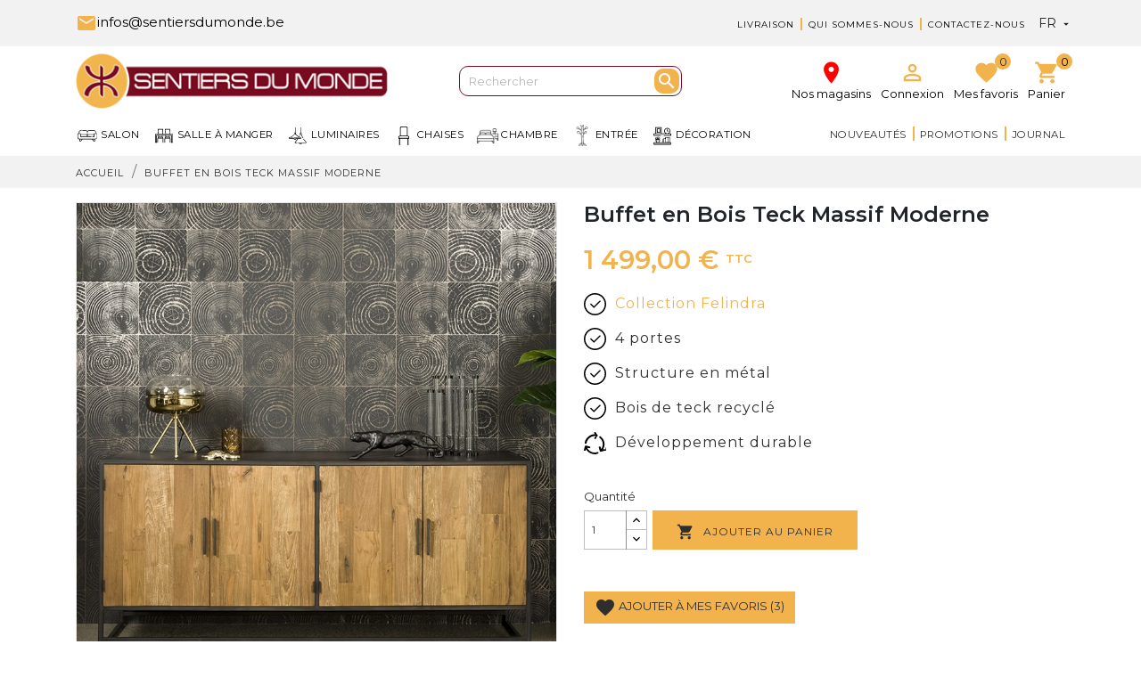

--- FILE ---
content_type: text/html; charset=utf-8
request_url: https://sentiersdumonde.be/fr/accueil/1753-buffet-4-portes-en-teck-et-metal-200-felindra-5404032703192.html
body_size: 15370
content:

<!doctype html>
<html lang="fr">

  <head>
    
      
  <meta charset="utf-8">


  <meta http-equiv="x-ua-compatible" content="ie=edge">



  <link rel="canonical" href="https://sentiersdumonde.be/fr/accueil/1753-buffet-4-portes-en-teck-et-metal-200-felindra-5404032703192.html">

  <title>Buffet en Bois Teck Massif Moderne - Design</title>
  <meta name="description" content="Découvrez notre buffet en teck, alliant charme industriel et éco-responsabilité. Parfait pour un rangement pratique et stylé.">
  <meta name="keywords" content="">
  <meta name="google-site-verification" content="HENnLcHCmCSIXm8b1REH8oN1-oYJHtJnIW6iQpA3794" >
      
                  <link rel="alternate" href="https://sentiersdumonde.be/fr/accueil/1753-buffet-4-portes-en-teck-et-metal-200-felindra-5404032703192.html" hreflang="fr">
                  <link rel="alternate" href="https://sentiersdumonde.be/de/accueil/1753-buffet-4-portes-en-teck-et-metal-200-felindra-5404032703192.html" hreflang="de-de">
                  <link rel="alternate" href="https://sentiersdumonde.be/nl/accueil/1753-buffet-4-portes-en-teck-et-metal-200-felindra-5404032703192.html" hreflang="nl-nl">
        



  <meta name="viewport" content="width=device-width, initial-scale=1">



  <link rel="icon" type="image/vnd.microsoft.icon" href="/img/favicon.ico?1580289564">
  <link rel="shortcut icon" type="image/x-icon" href="/img/favicon.ico?1580289564">



    <link rel="stylesheet" href="https://sentiersdumonde.be/themes/sentiersdumonde/assets/cache/theme-d16b02908.css" type="text/css" media="all">


<link rel="stylesheet" href="https://use.fontawesome.com/releases/v5.5.0/css/all.css" integrity="sha384-B4dIYHKNBt8Bc12p+WXckhzcICo0wtJAoU8YZTY5qE0Id1GSseTk6S+L3BlXeVIU" crossorigin="anonymous">
<link rel="stylesheet" href="https://maxcdn.bootstrapcdn.com/bootstrap/4.0.0/css/bootstrap.min.css" integrity="sha384-Gn5384xqQ1aoWXA+058RXPxPg6fy4IWvTNh0E263XmFcJlSAwiGgFAW/dAiS6JXm" crossorigin="anonymous">
 
<script type="text/javascript" src="https://sentiersdumonde.ovh/themes/sentiersdumonde/assets/js/cookieinfo.min.js"></script>
<script type="text/javascript" id="cookieinfo"
 src="https://sentiersdumonde.ovh/themes/sentiersdumonde/assets/js/cookieinfo.min.js"
 data-bg="#f2b34d"
 data-fg="#000"
 data-link="#000"
 data-cookie="CookieInfoScript"
 data-text-align="left"
 data-close-text="Ok!">
</script>
<!-- Global site tag (gtag.js) - Google Ads: 861091806 --> 
<script async src="https://www.googletagmanager.com/gtag/js?id=G-PZMDLS024Z"></script> 
<script>
  window.dataLayer = window.dataLayer || [];

  function gtag() {
      dataLayer.push(arguments);
  }
  gtag('js', new Date());
  gtag('config', 'G-PZMDLS024Z');
</script> 
 <!-- Google Tag Manager -->

<script>
  (function(w, d, s, l, i) {
    w[l] = w[l] || [];
    w[l].push({
        'gtm.start': new Date().getTime(),
        event: 'gtm.js'
    });
    var f = d.getElementsByTagName(s)[0],
        j = d.createElement(s),
        dl = l != 'dataLayer' ? '&l=' + l : '';
    j.async = true;
    j.src =
        'https://www.googletagmanager.com/gtm.js?id=' + i + dl;
    f.parentNode.insertBefore(j, f);
})(window, document, 'script', 'dataLayer', 'GTM-WTZT6L8');

</script>
<!-- End Google Tag Manager -->


  
 
  <script type="text/javascript">
        var isMobile = false;
        var isVersionGreaterOrEqualTo177 = false;
        var is_17 = true;
        var mollieSubAjaxUrl = "https:\/\/sentiersdumonde.be\/fr\/module\/mollie\/ajax";
        var pixel_fc = "https:\/\/sentiersdumonde.be\/fr\/module\/pspixel\/FrontAjaxPixel";
        var prestashop = {"cart":{"products":[],"totals":{"total":{"type":"total","label":"Total","amount":0,"value":"0,00\u00a0\u20ac"},"total_including_tax":{"type":"total","label":"Total TTC","amount":0,"value":"0,00\u00a0\u20ac"},"total_excluding_tax":{"type":"total","label":"Total HT :","amount":0,"value":"0,00\u00a0\u20ac"}},"subtotals":{"products":{"type":"products","label":"Sous-total","amount":0,"value":"0,00\u00a0\u20ac"},"discounts":null,"shipping":{"type":"shipping","label":"Livraison","amount":0,"value":"gratuit"},"tax":null},"products_count":0,"summary_string":"0 articles","vouchers":{"allowed":1,"added":[]},"discounts":[],"minimalPurchase":0,"minimalPurchaseRequired":""},"currency":{"name":"Euro","iso_code":"EUR","iso_code_num":"978","sign":"\u20ac"},"customer":{"lastname":null,"firstname":null,"email":null,"birthday":null,"newsletter":null,"newsletter_date_add":null,"optin":null,"website":null,"company":null,"siret":null,"ape":null,"is_logged":false,"gender":{"type":null,"name":null},"addresses":[]},"language":{"name":"FR","iso_code":"fr","locale":"fr-FR","language_code":"fr","is_rtl":"0","date_format_lite":"d\/m\/Y","date_format_full":"d\/m\/Y H:i:s","id":1},"page":{"title":"","canonical":null,"meta":{"title":"Buffet en Bois Teck Massif Moderne - Design","description":"D\u00e9couvrez notre buffet en teck, alliant charme industriel et \u00e9co-responsabilit\u00e9. Parfait pour un rangement pratique et styl\u00e9.","keywords":"","robots":"index"},"page_name":"product","body_classes":{"lang-fr":true,"lang-rtl":false,"country-BE":true,"currency-EUR":true,"layout-full-width":true,"page-product":true,"tax-display-enabled":true,"product-id-1753":true,"product-Buffet en Bois Teck Massif Moderne":true,"product-id-category-2":true,"product-id-manufacturer-0":true,"product-id-supplier-0":true,"product-available-for-order":true},"admin_notifications":[]},"shop":{"name":"Sentiers Du Monde","logo":"\/img\/sentiers-du-monde-logo-1580289564.jpg","stores_icon":"\/img\/logo_stores.png","favicon":"\/img\/favicon.ico"},"urls":{"base_url":"https:\/\/sentiersdumonde.be\/","current_url":"https:\/\/sentiersdumonde.be\/fr\/accueil\/1753-buffet-4-portes-en-teck-et-metal-200-felindra-5404032703192.html","shop_domain_url":"https:\/\/sentiersdumonde.be","img_ps_url":"https:\/\/sentiersdumonde.be\/img\/","img_cat_url":"https:\/\/sentiersdumonde.be\/img\/c\/","img_lang_url":"https:\/\/sentiersdumonde.be\/img\/l\/","img_prod_url":"https:\/\/sentiersdumonde.be\/img\/p\/","img_manu_url":"https:\/\/sentiersdumonde.be\/img\/m\/","img_sup_url":"https:\/\/sentiersdumonde.be\/img\/su\/","img_ship_url":"https:\/\/sentiersdumonde.be\/img\/s\/","img_store_url":"https:\/\/sentiersdumonde.be\/img\/st\/","img_col_url":"https:\/\/sentiersdumonde.be\/img\/co\/","img_url":"https:\/\/sentiersdumonde.be\/themes\/sentiersdumonde\/assets\/img\/","css_url":"https:\/\/sentiersdumonde.be\/themes\/sentiersdumonde\/assets\/css\/","js_url":"https:\/\/sentiersdumonde.be\/themes\/sentiersdumonde\/assets\/js\/","pic_url":"https:\/\/sentiersdumonde.be\/upload\/","pages":{"address":"https:\/\/sentiersdumonde.be\/fr\/adresse","addresses":"https:\/\/sentiersdumonde.be\/fr\/adresses","authentication":"https:\/\/sentiersdumonde.be\/fr\/connexion","cart":"https:\/\/sentiersdumonde.be\/fr\/panier","category":"https:\/\/sentiersdumonde.be\/fr\/index.php?controller=category","cms":"https:\/\/sentiersdumonde.be\/fr\/index.php?controller=cms","contact":"https:\/\/sentiersdumonde.be\/fr\/nous-contacter","discount":"https:\/\/sentiersdumonde.be\/fr\/reduction","guest_tracking":"https:\/\/sentiersdumonde.be\/fr\/suivi-commande-invite","history":"https:\/\/sentiersdumonde.be\/fr\/historique-commandes","identity":"https:\/\/sentiersdumonde.be\/fr\/identite","index":"https:\/\/sentiersdumonde.be\/fr\/","my_account":"https:\/\/sentiersdumonde.be\/fr\/mon-compte","order_confirmation":"https:\/\/sentiersdumonde.be\/fr\/confirmation-commande","order_detail":"https:\/\/sentiersdumonde.be\/fr\/index.php?controller=order-detail","order_follow":"https:\/\/sentiersdumonde.be\/fr\/suivi-commande","order":"https:\/\/sentiersdumonde.be\/fr\/commande","order_return":"https:\/\/sentiersdumonde.be\/fr\/index.php?controller=order-return","order_slip":"https:\/\/sentiersdumonde.be\/fr\/avoirs","pagenotfound":"https:\/\/sentiersdumonde.be\/fr\/page-introuvable","password":"https:\/\/sentiersdumonde.be\/fr\/recuperation-mot-de-passe","pdf_invoice":"https:\/\/sentiersdumonde.be\/fr\/index.php?controller=pdf-invoice","pdf_order_return":"https:\/\/sentiersdumonde.be\/fr\/index.php?controller=pdf-order-return","pdf_order_slip":"https:\/\/sentiersdumonde.be\/fr\/index.php?controller=pdf-order-slip","prices_drop":"https:\/\/sentiersdumonde.be\/fr\/promotions","product":"https:\/\/sentiersdumonde.be\/fr\/index.php?controller=product","search":"https:\/\/sentiersdumonde.be\/fr\/recherche","sitemap":"https:\/\/sentiersdumonde.be\/fr\/plan du site","stores":"https:\/\/sentiersdumonde.be\/fr\/magasins-sentiersdumonde","supplier":"https:\/\/sentiersdumonde.be\/fr\/fournisseur","register":"https:\/\/sentiersdumonde.be\/fr\/connexion?create_account=1","order_login":"https:\/\/sentiersdumonde.be\/fr\/commande?login=1"},"alternative_langs":{"fr":"https:\/\/sentiersdumonde.be\/fr\/accueil\/1753-buffet-4-portes-en-teck-et-metal-200-felindra-5404032703192.html","de-de":"https:\/\/sentiersdumonde.be\/de\/accueil\/1753-buffet-4-portes-en-teck-et-metal-200-felindra-5404032703192.html","nl-nl":"https:\/\/sentiersdumonde.be\/nl\/accueil\/1753-buffet-4-portes-en-teck-et-metal-200-felindra-5404032703192.html"},"theme_assets":"\/themes\/sentiersdumonde\/assets\/","actions":{"logout":"https:\/\/sentiersdumonde.be\/fr\/?mylogout="},"no_picture_image":{"bySize":{"small_default":{"url":"https:\/\/sentiersdumonde.be\/img\/p\/fr-default-small_default.jpg","width":98,"height":98},"cart_default":{"url":"https:\/\/sentiersdumonde.be\/img\/p\/fr-default-cart_default.jpg","width":125,"height":125},"home_default":{"url":"https:\/\/sentiersdumonde.be\/img\/p\/fr-default-home_default.jpg","width":250,"height":250},"medium_default":{"url":"https:\/\/sentiersdumonde.be\/img\/p\/fr-default-medium_default.jpg","width":452,"height":452},"large_default":{"url":"https:\/\/sentiersdumonde.be\/img\/p\/fr-default-large_default.jpg","width":800,"height":800}},"small":{"url":"https:\/\/sentiersdumonde.be\/img\/p\/fr-default-small_default.jpg","width":98,"height":98},"medium":{"url":"https:\/\/sentiersdumonde.be\/img\/p\/fr-default-home_default.jpg","width":250,"height":250},"large":{"url":"https:\/\/sentiersdumonde.be\/img\/p\/fr-default-large_default.jpg","width":800,"height":800},"legend":""}},"configuration":{"display_taxes_label":true,"display_prices_tax_incl":true,"is_catalog":false,"show_prices":true,"opt_in":{"partner":false},"quantity_discount":{"type":"discount","label":"Remise"},"voucher_enabled":1,"return_enabled":0},"field_required":[],"breadcrumb":{"links":[{"title":"Accueil","url":"https:\/\/sentiersdumonde.be\/fr\/"},{"title":"Buffet en Bois Teck Massif Moderne","url":"https:\/\/sentiersdumonde.be\/fr\/accueil\/1753-buffet-4-portes-en-teck-et-metal-200-felindra-5404032703192.html"}],"count":2},"link":{"protocol_link":"https:\/\/","protocol_content":"https:\/\/"},"time":1766358053,"static_token":"c86ce107d5ce86bc4bb913b4661b6d12","token":"b9586e1d396f9a457370a5aac3595824"};
        var psemailsubscription_subscription = "https:\/\/sentiersdumonde.be\/fr\/module\/ps_emailsubscription\/subscription";
        var psr_icon_color = "#F19D76";
      </script>




  <script type="text/javascript">
    
        var secure_key = '6161fa9805e443e98496c05f6a199ea4';
        var fb_on = '';
        var gl_on = '';
        var gp_client_id = '';
        var redirect = 'no_redirect';
        var authentication_page = 'https://sentiersdumonde.be/fr/mon-compte';
        var pf_sc_basedir = 'https://sentiersdumonde.be/';
        var pf_sc_front_controller_dir = 'https://sentiersdumonde.be/fr/module/pfsocialconnect/connect?content_only=1';
        var fb_app_id = '';
        var az_id = '';
        var sc_loader = 'https://sentiersdumonde.be/modules/pfsocialconnect/views/img/loaders/spinner.gif';
    
</script>







			<script type="text/javascript">
				(window.gaDevIds=window.gaDevIds||[]).push('d6YPbH');
				(function(i,s,o,g,r,a,m){i['GoogleAnalyticsObject']=r;i[r]=i[r]||function(){
				(i[r].q=i[r].q||[]).push(arguments)},i[r].l=1*new Date();a=s.createElement(o),
				m=s.getElementsByTagName(o)[0];a.async=1;a.src=g;m.parentNode.insertBefore(a,m)
				})(window,document,'script','//www.google-analytics.com/analytics.js','ga');
				ga('create', 'UA-163881574-1', 'auto');
				ga('require', 'ec');</script><!-- Facebook Pixel Code -->

    <script>

    !function(f,b,e,v,n,t,s)
    {if(f.fbq)return;n=f.fbq=function(){n.callMethod? n.callMethod.apply(n,arguments):n.queue.push(arguments)};
    if(!f._fbq)f._fbq=n;n.push=n;n.loaded=!0;n.version='2.0';n.agent='plprestashop-download'; // n.agent to keep because of partnership
    n.queue=[];t=b.createElement(e);t.async=!0;
    t.src=v;s=b.getElementsByTagName(e)[0];
    s.parentNode.insertBefore(t,s)}(window, document,'script', 'https://connect.facebook.net/en_US/fbevents.js');
    fbq('init', '206353293546890');
    fbq('track', 'PageView');

    </script>

<noscript>
<img height="1" width="1" style="display:none" src="https://www.facebook.com/tr?id=206353293546890&ev=PageView&noscript=1"/>
</noscript>

<!-- End Facebook Pixel Code -->

<!-- DO NOT MODIFY -->
<!-- End Facebook Pixel Code -->

<!-- Set Facebook Pixel Product Export -->
    <meta property="og:title" content="Buffet en Bois Teck Massif Moderne">
    <meta property="og:description" content="Collection Felindra
4 portes
Structure en métal
Bois de teck recyclé
Développement durable
">
    <meta property="og:url" content="https://sentiersdumonde.be/fr/accueil/1753-buffet-4-portes-en-teck-et-metal-200-felindra-5404032703192.html">
    <meta property="og:image" content="https://sentiersdumonde.be/14918-medium_default/buffet-4-portes-en-teck-et-metal-200-felindra.jpg">
    <meta property="product:brand" content="">
    <meta property="product:availability" content="In stock">
    <meta property="product:condition" content="new">
    <meta property="product:price:amount" content="1499">
    <meta property="product:price:currency" content="EUR">
    <meta property="product:retailer_item_id" content="1753">
<!-- END OF Set Facebook Pixel Product Export -->


<script>
fbq('track', 'ViewContent', {content_name: 'Buffet en Bois Teck Massif Moderne (FR)', content_ids: ['1753'], content_type: 'product', value: 1499, currency: 'EUR'});
</script>


<?php
/**
 * NOTICE OF LICENSE
 *
 * Smartsupp live chat - official plugin. Smartsupp is free live chat with visitor recording. 
 * The plugin enables you to create a free account or sign in with existing one. Pre-integrated 
 * customer info with WooCommerce (you will see names and emails of signed in webshop visitors).
 * Optional API for advanced chat box modifications.
 *
 * You must not modify, adapt or create derivative works of this source code
 *
 *  @author    Smartsupp
 *  @copyright 2021 Smartsupp.com
 *  @license   GPL-2.0+
**/ 
?>
<script type="text/javascript">
    var PH_INSTA_LINK_AJAX = "https://sentiersdumonde.be/fr/module/ph_instagram/common";
    var PH_INSTA_TOKEN = "eab911516a24fd9bd9639b2ad38ae896";
</script>
<script type="text/javascript" src="/modules/ph_instagram/views/js/fancybox.js" defer="defer"></script>
<script type="text/javascript" src="/modules/ph_instagram/views/js/front.js" defer="defer"></script>






  <meta property="og:type" content="product">
  <meta property="og:url" content="https://sentiersdumonde.be/fr/accueil/1753-buffet-4-portes-en-teck-et-metal-200-felindra-5404032703192.html">
  <meta property="og:title" content="Buffet en Bois Teck Massif Moderne - Design">
  <meta property="og:site_name" content="Sentiers Du Monde">
  <meta property="og:description" content="Découvrez notre buffet en teck, alliant charme industriel et éco-responsabilité. Parfait pour un rangement pratique et stylé.">
  <meta property="og:image" content="https://sentiersdumonde.be/14918-large_default/buffet-4-portes-en-teck-et-metal-200-felindra.jpg">
      <meta property="product:pretax_price:amount" content="1238.842975">
    <meta property="product:pretax_price:currency" content="EUR">
    <meta property="product:price:amount" content="1499">
    <meta property="product:price:currency" content="EUR">
    
  </head>

  <body id="product" class="lang-fr country-be currency-eur layout-full-width page-product tax-display-enabled product-id-1753 product-buffet-en-bois-teck-massif-moderne product-id-category-2 product-id-manufacturer-0 product-id-supplier-0 product-available-for-order ">

    <!-- Google Tag Manager (noscript) -->
    <noscript><iframe src="https://www.googletagmanager.com/ns.html?id=GTM-WTZT6L8"
    height="0" width="0" style="display:none;visibility:hidden"></iframe></noscript>
    <!-- End Google Tag Manager (noscript) -->


   
    <main>
      
               

      <header id="header">
        
           
 
 <!-- SRDEV - ajout de la banner -->


  <div class="header-banner bg-gray">
    <div class="container ">
      <div class="row py-sm-1">
        <div class="col-sm-4 d-none d-sm-flex align-items-center">
          <p class="mb-0"><a href="mailto:infos@sentiersdumonde.be"  class="header_contact_mail"><i class="material-icons" style="color: #f2b34d;">&#xE158;</i>infos@sentiersdumonde.be</a></p>
        </div>
        
        <div class="col-sm-3 p-0 px-sm-3 d-flex align-items-center px-0">
            <p class="mb-0 information d-none">Livraison gratuite</p>
                    </div>
        
        <div class="col-sm-5 right-nav pr-0 d-none d-sm-flex align-items-center">
          <div class="col-md-12 links">
  <div class="row">
      <div class="col-md-12 wrapper">
      <p class="h3 hidden-sm-down d-none">Top Header Menu</p>
            <div class="title clearfix hidden-md-up" data-target="#footer_sub_menu_18743" data-toggle="collapse">
        <span class="h3">Top Header Menu</span>
        <span class="float-xs-right">
          <span class="navbar-toggler collapse-icons">
            <i class="material-icons add">&#xE313;</i>
            <i class="material-icons remove">&#xE316;</i>
          </span>
        </span>
      </div>
      <ul id="footer_sub_menu_18743" class="collapse">
                  <li>
            <a
                id="link-cms-page-1-3"
                class="cms-page-link"
                href="https://sentiersdumonde.be/fr/content/1-livraison"
                title="Nos conditions de livraison"
                            >
              Livraison
            </a>
          </li>
                  <li>
            <a
                id="link-cms-page-6-3"
                class="cms-page-link"
                href="https://sentiersdumonde.be/fr/content/6-qui-sommes-nous"
                title=""
                            >
              Qui sommes-nous
            </a>
          </li>
                  <li>
            <a
                id="link-static-page-contact-3"
                class="cms-page-link"
                href="https://sentiersdumonde.be/fr/nous-contacter"
                title="Utiliser le formulaire pour nous contacter"
                            >
              Contactez-nous
            </a>
          </li>
              </ul>
    </div>
    </div>
</div>
<div id="_desktop_language_selector">
  <div class="language-selector-wrapper">
    <span id="language-selector-label" class="hidden-md-up">Langue :</span>
    <div class="language-selector dropdown js-dropdown">
      <button data-toggle="dropdown" class="hidden-sm-down btn-unstyle" aria-haspopup="true" aria-expanded="false" aria-label="Sélecteur de langue">
        <span class="expand-more">FR</span>
        <i class="material-icons expand-more">&#xE5C5;</i>
      </button>
      <ul class="dropdown-menu hidden-sm-down" aria-labelledby="language-selector-label">
                  <li  class="current" >
            <a href="https://sentiersdumonde.be/fr/accueil/1753-buffet-4-portes-en-teck-et-metal-200-felindra-5404032703192.html" class="dropdown-item" data-iso-code="fr">FR</a>
          </li>
                  <li >
            <a href="https://sentiersdumonde.be/de/accueil/1753-buffet-4-portes-en-teck-et-metal-200-felindra-5404032703192.html" class="dropdown-item" data-iso-code="de">Deutsch</a>
          </li>
                  <li >
            <a href="https://sentiersdumonde.be/nl/accueil/1753-buffet-4-portes-en-teck-et-metal-200-felindra-5404032703192.html" class="dropdown-item" data-iso-code="nl">Nederlands</a>
          </li>
              </ul>
      <select class="link hidden-md-up" aria-labelledby="language-selector-label">
                  <option value="https://sentiersdumonde.be/fr/accueil/1753-buffet-4-portes-en-teck-et-metal-200-felindra-5404032703192.html" selected="selected" data-iso-code="fr">
            FR
          </option>
                  <option value="https://sentiersdumonde.be/de/accueil/1753-buffet-4-portes-en-teck-et-metal-200-felindra-5404032703192.html" data-iso-code="de">
            Deutsch
          </option>
                  <option value="https://sentiersdumonde.be/nl/accueil/1753-buffet-4-portes-en-teck-et-metal-200-felindra-5404032703192.html" data-iso-code="nl">
            Nederlands
          </option>
              </select>
    </div>
  </div>
</div>

        </div>
      </div>
    </div>
  </div>



  <nav class="header-nav d-block d-sm-none">
    <div class="container">
      <div class="row">
        <div class="col-12">
          <div class="hidden-sm-down">
            <div class="col-md-5 col-xs-12">
              <div id="_desktop_contact_link">
  <div id="contact-link">
          <a href="https://sentiersdumonde.be/fr/nous-contacter">Contactez-nous</a>
      </div>
</div>

            </div>
            <div class="col-md-7 right-nav">
                <!-- Module Presta Blog -->
<div id="_prestablog_index">
	<div>
		<a title="Blog" href="https://sentiersdumonde.be/fr/blog">
			Blog
		</a>
	</div>
</div>
<!-- /Module Presta Blog -->
<div id="_desktop_language_selector">
  <div class="language-selector-wrapper">
    <span id="language-selector-label" class="hidden-md-up">Langue :</span>
    <div class="language-selector dropdown js-dropdown">
      <button data-toggle="dropdown" class="hidden-sm-down btn-unstyle" aria-haspopup="true" aria-expanded="false" aria-label="Sélecteur de langue">
        <span class="expand-more">FR</span>
        <i class="material-icons expand-more">&#xE5C5;</i>
      </button>
      <ul class="dropdown-menu hidden-sm-down" aria-labelledby="language-selector-label">
                  <li  class="current" >
            <a href="https://sentiersdumonde.be/fr/accueil/1753-buffet-4-portes-en-teck-et-metal-200-felindra-5404032703192.html" class="dropdown-item" data-iso-code="fr">FR</a>
          </li>
                  <li >
            <a href="https://sentiersdumonde.be/de/accueil/1753-buffet-4-portes-en-teck-et-metal-200-felindra-5404032703192.html" class="dropdown-item" data-iso-code="de">Deutsch</a>
          </li>
                  <li >
            <a href="https://sentiersdumonde.be/nl/accueil/1753-buffet-4-portes-en-teck-et-metal-200-felindra-5404032703192.html" class="dropdown-item" data-iso-code="nl">Nederlands</a>
          </li>
              </ul>
      <select class="link hidden-md-up" aria-labelledby="language-selector-label">
                  <option value="https://sentiersdumonde.be/fr/accueil/1753-buffet-4-portes-en-teck-et-metal-200-felindra-5404032703192.html" selected="selected" data-iso-code="fr">
            FR
          </option>
                  <option value="https://sentiersdumonde.be/de/accueil/1753-buffet-4-portes-en-teck-et-metal-200-felindra-5404032703192.html" data-iso-code="de">
            Deutsch
          </option>
                  <option value="https://sentiersdumonde.be/nl/accueil/1753-buffet-4-portes-en-teck-et-metal-200-felindra-5404032703192.html" data-iso-code="nl">
            Nederlands
          </option>
              </select>
    </div>
  </div>
</div>
<div id="_desktop_user_info">
  <div class="user-info">
          <a
        href="https://sentiersdumonde.be/fr/mon-compte"
        title="Identifiez-vous"
        rel="nofollow"
      >
        <i class="material-icons">&#xE7FF;</i>
        <span class="hidden-sm-down">Connexion</span>
      </a>
      </div>
</div>
<div id="_desktop_cart">
  <div class="blockcart cart-preview inactive" data-refresh-url="//sentiersdumonde.be/fr/module/ps_shoppingcart/ajax">
    <div class="header">
              <i class="material-icons shopping-cart">shopping_cart</i>
        <span class="hidden-sm-down">Panier</span>
        <span class="cart-products-count">0</span>
          </div>
  </div>
</div>














<div>
	<div>
		<a href="https://sentiersdumonde.be/fr/module/an_wishlist/list" title="Mes favoris" class="position-relative">
		<span class="link-item"><i class="material-icons">favorite</i></span>
			<span class="d-none d-sm-block">Mes favoris</span> <span class="js-an_wishlist-nav-count">0</span>		</a>
	</div>
</div>

            </div>
          </div>
          <div class="hidden-md-up text-sm-center mobile row py-2">
            <div class="col-8 d-flex justify-content-start align-items-center" id="_mobile_logo"></div>
            <div class="col-4 d-flex justify-content-end m-0" id="menu-icon">
              <i class="material-icons d-inline h-100">&#xE5D2;</i>
            </div>
            <div class="clearfix"></div>
          </div>
        </div>
      </div>
    </div>
  </nav>



  <div class="header-top pb-0 py-2">
    <div class="container">
         
       <div class="row d-flex">
        <div class="col-md-4 hidden-sm-down" id="_desktop_logo">
                            <a href="https://sentiersdumonde.be/">
                  <img class="logo img-responsive" src="/img/sentiers-du-monde-logo-1580289564.jpg" alt="Sentiers Du Monde">
                </a>
                    </div>
        <div class="col-8 col-md-4 col-sm-12 d-flex align-items-center justify-content-center mobile-justify">
          <!-- Block search module TOP -->
<div id="search_widget" class="search-widget" data-search-controller-url="//sentiersdumonde.be/fr/recherche">
	<form method="get" action="//sentiersdumonde.be/fr/recherche">
		<input type="hidden" name="controller" value="search">
		<input type="text" name="s" value="" placeholder="Rechercher" aria-label="Rechercher">
		<button type="submit">
			<i class="material-icons search">&#xE8B6;</i>
      <span class="hidden-xl-down">Rechercher</span>
		</button>
	</form>
</div>
<!-- /Block search module TOP -->
 
<!-- Module Presta Blog -->

<div id="prestablog_displayslider">


</div>

<!-- Module Presta Blog -->

          <div class="clearfix"></div>
        </div>
        <div class="col-4 col-sm-4 d-flex justify-content-end align-items-center store_links">
        <div class="nos-boutique">
          <a href="/magasins-sentiersdumonde" title="Identifiez-vous" rel="nofollow">
            <i class="material-icons">place</i>
            <span class="hidden-sm-down">Nos magasins</span>
          </a>
        </div>
          <div id="_desktop_user_info">
  <div class="user-info">
          <a
        href="https://sentiersdumonde.be/fr/mon-compte"
        title="Identifiez-vous"
        rel="nofollow"
      >
        <i class="material-icons">&#xE7FF;</i>
        <span class="hidden-sm-down">Connexion</span>
      </a>
      </div>
</div>
<div>
	<div>
		<a href="https://sentiersdumonde.be/fr/module/an_wishlist/list" title="Mes favoris" class="position-relative">
		<span class="link-item"><i class="material-icons">favorite</i></span>
			<span class="d-none d-sm-block">Mes favoris</span> <span class="js-an_wishlist-nav-count">0</span>		</a>
	</div>
</div>
<div id="_desktop_cart">
  <div class="blockcart cart-preview inactive" data-refresh-url="//sentiersdumonde.be/fr/module/ps_shoppingcart/ajax">
    <div class="header">
              <i class="material-icons shopping-cart">shopping_cart</i>
        <span class="hidden-sm-down">Panier</span>
        <span class="cart-products-count">0</span>
          </div>
  </div>
</div>

        </div>
      </div>
      <div id="mobile_top_menu_wrapper" class="row hidden-md-up" style="display:none;">
        <div class="js-top-menu mobile w-100" id="_mobile_top_menu"></div>
        <div class="js-top-menu-bottom">
          <div id="_mobile_currency_selector"></div>
          <div id="_mobile_language_selector"></div>
          <div id="seconde_menu">
            <div class="col-md-12 links">
  <div class="row">
      <div class="col-md-12 wrapper">
      <p class="h3 hidden-sm-down d-none">mobileSecondeNav</p>
            <div class="title clearfix hidden-md-up" data-target="#footer_sub_menu_74520" data-toggle="collapse">
        <span class="h3">mobileSecondeNav</span>
        <span class="float-xs-right">
          <span class="navbar-toggler collapse-icons">
            <i class="material-icons add">&#xE313;</i>
            <i class="material-icons remove">&#xE316;</i>
          </span>
        </span>
      </div>
      <ul id="footer_sub_menu_74520" class="collapse">
                  <li>
            <a
                id="link-custom-page-nouveautes-5"
                class="custom-page-link"
                href="https://sentiersdumonde.be/nouveaux-produits"
                title=""
                            >
              Nouveautés
            </a>
          </li>
                  <li>
            <a
                id="link-custom-page-promotions-5"
                class="custom-page-link"
                href="https://sentiersdumonde.be/promotions"
                title=""
                            >
              Promotions
            </a>
          </li>
                  <li>
            <a
                id="link-custom-page-journal-5"
                class="custom-page-link"
                href="https://sentiersdumonde.be/blog"
                title=""
                            >
              Journal
            </a>
          </li>
              </ul>
    </div>
    </div>
</div>

          </div>
        </div>
      </div>
    </div>
  </div>
  



  <div class="header-nav_bar py-2 d-none d-sm-block">
    <div class="container">
      <div class="row">
        <div class="col-12 col-sm-12">
          

<div class="menu js-top-menu position-static hidden-sm-down" id="_desktop_top_menu">
    
          <ul class="top-menu" id="top-menu" data-depth="0">
                    <li class="category" id="category-27">
                          <a
                class="dropdown-item"
                href="https://sentiersdumonde.be/fr/27-meuble-salon" data-depth="0"
                              >
                                                                      <span class="float-xs-right hidden-md-up">
                    <span data-target="#top_sub_menu_68240" data-toggle="collapse" class="navbar-toggler collapse-icons">
                      <i class="material-icons add">&#xE313;</i>
                      <i class="material-icons remove">&#xE316;</i>
                    </span>
                  </span>
                                                salon
                              </a>
                            <div  class="popover sub-menu js-sub-menu collapse" id="top_sub_menu_68240">
                
          <ul class="top-menu"  data-depth="1">
                    <li class="category" id="category-24">
                          <a
                class="dropdown-item dropdown-submenu"
                href="https://sentiersdumonde.be/fr/24-table-basse" data-depth="1"
                              >
                                                Table basse
                              </a>
                          </li>
                    <li class="category" id="category-19">
                          <a
                class="dropdown-item dropdown-submenu"
                href="https://sentiersdumonde.be/fr/19-meuble-tv" data-depth="1"
                              >
                                                Meuble TV
                              </a>
                          </li>
                    <li class="category" id="category-20">
                          <a
                class="dropdown-item dropdown-submenu"
                href="https://sentiersdumonde.be/fr/20-bibliotheque" data-depth="1"
                              >
                                                Bibliothèque
                              </a>
                          </li>
                    <li class="category" id="category-106">
                          <a
                class="dropdown-item dropdown-submenu"
                href="https://sentiersdumonde.be/fr/106-banc" data-depth="1"
                              >
                                                Banc
                              </a>
                          </li>
              </ul>
    
              </div>
                          </li>
                    <li class="category" id="category-26">
                          <a
                class="dropdown-item"
                href="https://sentiersdumonde.be/fr/26-meuble-salle-a-manger" data-depth="0"
                              >
                                                                      <span class="float-xs-right hidden-md-up">
                    <span data-target="#top_sub_menu_59354" data-toggle="collapse" class="navbar-toggler collapse-icons">
                      <i class="material-icons add">&#xE313;</i>
                      <i class="material-icons remove">&#xE316;</i>
                    </span>
                  </span>
                                                salle à manger
                              </a>
                            <div  class="popover sub-menu js-sub-menu collapse" id="top_sub_menu_59354">
                
          <ul class="top-menu"  data-depth="1">
                    <li class="category" id="category-25">
                          <a
                class="dropdown-item dropdown-submenu"
                href="https://sentiersdumonde.be/fr/25-table-de-salle-manger" data-depth="1"
                              >
                                                Table de salle manger
                              </a>
                          </li>
                    <li class="category" id="category-18">
                          <a
                class="dropdown-item dropdown-submenu"
                href="https://sentiersdumonde.be/fr/18-buffet" data-depth="1"
                              >
                                                Buffet
                              </a>
                          </li>
                    <li class="category" id="category-35">
                          <a
                class="dropdown-item dropdown-submenu"
                href="https://sentiersdumonde.be/fr/35-table-haute" data-depth="1"
                              >
                                                Table haute
                              </a>
                          </li>
                    <li class="category" id="category-36">
                          <a
                class="dropdown-item dropdown-submenu"
                href="https://sentiersdumonde.be/fr/36-vaisselier" data-depth="1"
                              >
                                                Vaisselier
                              </a>
                          </li>
                    <li class="category" id="category-72">
                          <a
                class="dropdown-item dropdown-submenu"
                href="https://sentiersdumonde.be/fr/72-etagere-murale" data-depth="1"
                              >
                                                Étagère Murale
                              </a>
                          </li>
                    <li class="category" id="category-84">
                          <a
                class="dropdown-item dropdown-submenu"
                href="https://sentiersdumonde.be/fr/84-porte-bouteilles" data-depth="1"
                              >
                                                Porte-bouteilles
                              </a>
                          </li>
                    <li class="category" id="category-65">
                          <a
                class="dropdown-item dropdown-submenu"
                href="https://sentiersdumonde.be/fr/65-bureau" data-depth="1"
                              >
                                                Bureau
                              </a>
                          </li>
              </ul>
    
              </div>
                          </li>
                    <li class="category" id="category-29">
                          <a
                class="dropdown-item"
                href="https://sentiersdumonde.be/fr/29-luminaires" data-depth="0"
                              >
                                                                      <span class="float-xs-right hidden-md-up">
                    <span data-target="#top_sub_menu_44446" data-toggle="collapse" class="navbar-toggler collapse-icons">
                      <i class="material-icons add">&#xE313;</i>
                      <i class="material-icons remove">&#xE316;</i>
                    </span>
                  </span>
                                                Luminaires
                              </a>
                            <div  class="popover sub-menu js-sub-menu collapse" id="top_sub_menu_44446">
                
          <ul class="top-menu"  data-depth="1">
                    <li class="category" id="category-51">
                          <a
                class="dropdown-item dropdown-submenu"
                href="https://sentiersdumonde.be/fr/51-suspension-luminaire-" data-depth="1"
                              >
                                                Suspension Luminaire
                              </a>
                          </li>
                    <li class="category" id="category-52">
                          <a
                class="dropdown-item dropdown-submenu"
                href="https://sentiersdumonde.be/fr/52-lampe-de-chevet" data-depth="1"
                              >
                                                Lampe de chevet
                              </a>
                          </li>
                    <li class="category" id="category-53">
                          <a
                class="dropdown-item dropdown-submenu"
                href="https://sentiersdumonde.be/fr/53-lampadaire" data-depth="1"
                              >
                                                Lampadaire
                              </a>
                          </li>
                    <li class="category" id="category-102">
                          <a
                class="dropdown-item dropdown-submenu"
                href="https://sentiersdumonde.be/fr/102-plafonnier" data-depth="1"
                              >
                                                Plafonnier
                              </a>
                          </li>
                    <li class="category" id="category-55">
                          <a
                class="dropdown-item dropdown-submenu"
                href="https://sentiersdumonde.be/fr/55-ampoule" data-depth="1"
                              >
                                                Ampoule
                              </a>
                          </li>
              </ul>
    
              </div>
                          </li>
                    <li class="category" id="category-37">
                          <a
                class="dropdown-item"
                href="https://sentiersdumonde.be/fr/37-chaises" data-depth="0"
                              >
                                                                      <span class="float-xs-right hidden-md-up">
                    <span data-target="#top_sub_menu_73472" data-toggle="collapse" class="navbar-toggler collapse-icons">
                      <i class="material-icons add">&#xE313;</i>
                      <i class="material-icons remove">&#xE316;</i>
                    </span>
                  </span>
                                                Chaises
                              </a>
                            <div  class="popover sub-menu js-sub-menu collapse" id="top_sub_menu_73472">
                
          <ul class="top-menu"  data-depth="1">
                    <li class="category" id="category-38">
                          <a
                class="dropdown-item dropdown-submenu"
                href="https://sentiersdumonde.be/fr/38-chaise" data-depth="1"
                              >
                                                Chaise
                              </a>
                          </li>
                    <li class="category" id="category-104">
                          <a
                class="dropdown-item dropdown-submenu"
                href="https://sentiersdumonde.be/fr/104-fauteuil" data-depth="1"
                              >
                                                Fauteuil
                              </a>
                          </li>
                    <li class="category" id="category-41">
                          <a
                class="dropdown-item dropdown-submenu"
                href="https://sentiersdumonde.be/fr/41-chaise-haute" data-depth="1"
                              >
                                                Chaise haute
                              </a>
                          </li>
              </ul>
    
              </div>
                          </li>
                    <li class="category" id="category-107">
                          <a
                class="dropdown-item"
                href="https://sentiersdumonde.be/fr/107-meuble-chambre" data-depth="0"
                              >
                                                                      <span class="float-xs-right hidden-md-up">
                    <span data-target="#top_sub_menu_85798" data-toggle="collapse" class="navbar-toggler collapse-icons">
                      <i class="material-icons add">&#xE313;</i>
                      <i class="material-icons remove">&#xE316;</i>
                    </span>
                  </span>
                                                chambre
                              </a>
                            <div  class="popover sub-menu js-sub-menu collapse" id="top_sub_menu_85798">
                
          <ul class="top-menu"  data-depth="1">
                    <li class="category" id="category-31">
                          <a
                class="dropdown-item dropdown-submenu"
                href="https://sentiersdumonde.be/fr/31-commode" data-depth="1"
                              >
                                                Commode
                              </a>
                          </li>
                    <li class="category" id="category-108">
                          <a
                class="dropdown-item dropdown-submenu"
                href="https://sentiersdumonde.be/fr/108-table-de-chevet" data-depth="1"
                              >
                                                Table de Chevet
                              </a>
                          </li>
              </ul>
    
              </div>
                          </li>
                    <li class="category" id="category-113">
                          <a
                class="dropdown-item"
                href="https://sentiersdumonde.be/fr/113-meuble-entree" data-depth="0"
                              >
                                                                      <span class="float-xs-right hidden-md-up">
                    <span data-target="#top_sub_menu_35919" data-toggle="collapse" class="navbar-toggler collapse-icons">
                      <i class="material-icons add">&#xE313;</i>
                      <i class="material-icons remove">&#xE316;</i>
                    </span>
                  </span>
                                                Entrée
                              </a>
                            <div  class="popover sub-menu js-sub-menu collapse" id="top_sub_menu_35919">
                
          <ul class="top-menu"  data-depth="1">
                    <li class="category" id="category-32">
                          <a
                class="dropdown-item dropdown-submenu"
                href="https://sentiersdumonde.be/fr/32-console" data-depth="1"
                              >
                                                Console
                              </a>
                          </li>
                    <li class="category" id="category-81">
                          <a
                class="dropdown-item dropdown-submenu"
                href="https://sentiersdumonde.be/fr/81-porte-manteaux" data-depth="1"
                              >
                                                Porte-manteaux
                              </a>
                          </li>
              </ul>
    
              </div>
                          </li>
                    <li class="category" id="category-30">
                          <a
                class="dropdown-item"
                href="https://sentiersdumonde.be/fr/30-decoration" data-depth="0"
                              >
                                                                      <span class="float-xs-right hidden-md-up">
                    <span data-target="#top_sub_menu_60849" data-toggle="collapse" class="navbar-toggler collapse-icons">
                      <i class="material-icons add">&#xE313;</i>
                      <i class="material-icons remove">&#xE316;</i>
                    </span>
                  </span>
                                                Décoration
                              </a>
                            <div  class="popover sub-menu js-sub-menu collapse" id="top_sub_menu_60849">
                
          <ul class="top-menu"  data-depth="1">
                    <li class="category" id="category-59">
                          <a
                class="dropdown-item dropdown-submenu"
                href="https://sentiersdumonde.be/fr/59-etagere-murale" data-depth="1"
                              >
                                                Étagère murale
                              </a>
                          </li>
              </ul>
    
              </div>
                          </li>
              </ul>
    
    <div class="clearfix"></div>
</div>

          <div class="col-md-12 links">
  <div class="row">
      <div class="col-md-12 wrapper">
      <p class="h3 hidden-sm-down d-none">Seconde Nav</p>
            <div class="title clearfix hidden-md-up" data-target="#footer_sub_menu_27455" data-toggle="collapse">
        <span class="h3">Seconde Nav</span>
        <span class="float-xs-right">
          <span class="navbar-toggler collapse-icons">
            <i class="material-icons add">&#xE313;</i>
            <i class="material-icons remove">&#xE316;</i>
          </span>
        </span>
      </div>
      <ul id="footer_sub_menu_27455" class="collapse">
                  <li>
            <a
                id="link-custom-page-nouveautes-4"
                class="custom-page-link"
                href="https://sentiersdumonde.be/nouveaux-produits"
                title=""
                            >
              Nouveautés
            </a>
          </li>
                  <li>
            <a
                id="link-custom-page-promotions-4"
                class="custom-page-link"
                href="https://sentiersdumonde.be/promotions"
                title=""
                            >
              Promotions
            </a>
          </li>
                  <li>
            <a
                id="link-custom-page-journal-4"
                class="custom-page-link"
                href="https://sentiersdumonde.be/blog"
                title=""
                            >
              Journal
            </a>
          </li>
              </ul>
    </div>
    </div>
</div>

        </div>
        <div class="col-12 col-sm-3 d-none d-sm-block d-none">
          
        </div>
      </div>
    </div>
  </div>

        
      </header>

      
        
<aside id="notifications">
  <div class="container">
    
    
    
      </div>
</aside>
      

      <section id="wrapper">
        
        <div class="container-fluid  bg-gray  mb-3">
          <div class=" container ">
            <div class="row">
              <div class="col-12">
              
                <nav data-depth="2" class="breadcrumb hidden-sm-down">
  <ol itemscope itemtype="http://schema.org/BreadcrumbList">
    
              
                       <li itemprop="itemListElement" itemscope itemtype="http://schema.org/ListItem">
                <a itemprop="item" href="https://sentiersdumonde.be/fr/">
                  <span itemprop="name">Accueil</span>
                </a>
                <meta itemprop="position" content="1">
              </li>
                  
              
                       <li itemprop="itemListElement" itemscope itemtype="http://schema.org/ListItem">
                <a itemprop="item" href="https://sentiersdumonde.be/fr/accueil/1753-buffet-4-portes-en-teck-et-metal-200-felindra-5404032703192.html">
                  <span itemprop="name">Buffet en Bois Teck Massif Moderne</span>
                </a>
                <meta itemprop="position" content="2">
              </li>
                  
          
  </ol>
</nav>
              
              </div>
            </div>
          </div>
        </div>

        <div class="container">
          

          

          
  <div id="content-wrapper">
    
    

  <section id="main" itemscope itemtype="https://schema.org/Product">
    <meta itemprop="url" content="https://sentiersdumonde.be/fr/accueil/1753-buffet-4-portes-en-teck-et-metal-200-felindra-5404032703192.html">

    <div class="row">
      <div class="col-md-6">
        
          <section class="page-content" id="content">
            
              <!-- @todo: use include file='catalog/_partials/product-flags.tpl'} -->
              
                <ul class="product-flags">
                                  </ul>
              

              
                <div class="images-container">
  
    <div class="product-cover">
              <img class="js-qv-product-cover" src="https://sentiersdumonde.be/14918-large_default/buffet-4-portes-en-teck-et-metal-200-felindra.jpg" alt="Buffet en Bois Teck Massif Moderne" title="Buffet en Bois Teck Massif Moderne" style="width:100%;" itemprop="image">
        <div class="layer hidden-sm-down" data-toggle="modal" data-target="#product-modal">
          <i class="material-icons zoom-in">&#xE8FF;</i>
        </div>
          </div>
  

  
    <div class="js-qv-mask mask">
      <ul class="product-images js-qv-product-images">
                  <li class="thumb-container">
            <img
              class="thumb js-thumb  selected "
              data-image-medium-src="https://sentiersdumonde.be/14918-medium_default/buffet-4-portes-en-teck-et-metal-200-felindra.jpg"
              data-image-large-src="https://sentiersdumonde.be/14918-large_default/buffet-4-portes-en-teck-et-metal-200-felindra.jpg"
              src="https://sentiersdumonde.be/14918-home_default/buffet-4-portes-en-teck-et-metal-200-felindra.jpg"
              alt="Buffet en Bois Teck Massif Moderne"
              title="Buffet en Bois Teck Massif Moderne"
              width="100"
              itemprop="image"
            >
          </li>
                  <li class="thumb-container">
            <img
              class="thumb js-thumb "
              data-image-medium-src="https://sentiersdumonde.be/14920-medium_default/buffet-4-portes-en-teck-et-metal-200-felindra.jpg"
              data-image-large-src="https://sentiersdumonde.be/14920-large_default/buffet-4-portes-en-teck-et-metal-200-felindra.jpg"
              src="https://sentiersdumonde.be/14920-home_default/buffet-4-portes-en-teck-et-metal-200-felindra.jpg"
              alt="Buffet en Bois Teck Massif Moderne Gauche"
              title="Buffet en Bois Teck Massif Moderne Gauche"
              width="100"
              itemprop="image"
            >
          </li>
                  <li class="thumb-container">
            <img
              class="thumb js-thumb "
              data-image-medium-src="https://sentiersdumonde.be/14919-medium_default/buffet-4-portes-en-teck-et-metal-200-felindra.jpg"
              data-image-large-src="https://sentiersdumonde.be/14919-large_default/buffet-4-portes-en-teck-et-metal-200-felindra.jpg"
              src="https://sentiersdumonde.be/14919-home_default/buffet-4-portes-en-teck-et-metal-200-felindra.jpg"
              alt="Buffet en Bois Teck Massif Moderne Coin"
              title="Buffet en Bois Teck Massif Moderne Coin"
              width="100"
              itemprop="image"
            >
          </li>
                  <li class="thumb-container">
            <img
              class="thumb js-thumb "
              data-image-medium-src="https://sentiersdumonde.be/14917-medium_default/buffet-4-portes-en-teck-et-metal-200-felindra.jpg"
              data-image-large-src="https://sentiersdumonde.be/14917-large_default/buffet-4-portes-en-teck-et-metal-200-felindra.jpg"
              src="https://sentiersdumonde.be/14917-home_default/buffet-4-portes-en-teck-et-metal-200-felindra.jpg"
              alt="Buffet en Bois Teck Massif Moderne Base"
              title="Buffet en Bois Teck Massif Moderne Base"
              width="100"
              itemprop="image"
            >
          </li>
              </ul>
    </div>
  
</div>

              
              <div class="scroll-box-arrows">
                <i class="material-icons left">&#xE314;</i>
                <i class="material-icons right">&#xE315;</i>
              </div>

            
          </section>
        
        </div>
        <div class="col-md-6">
          
            
              <h1 class="h1" itemprop="name">Buffet en Bois Teck Massif Moderne</h1>
            
          
          
              <div class="product-prices d-flex">
    
          

    
      <div
        class="product-price h5 "
        itemprop="offers"
        itemscope
        itemtype="https://schema.org/Offer"
      >
        <link itemprop="availability" href="https://schema.org/InStock"/>
        <meta itemprop="priceCurrency" content="EUR">
        
        <div class="current-price d-flex justify-content-center align-items-center">
          <span itemprop="price" content="1499"> 1 499,00 € <sup>TTC</sup></span>

                  </div>

        
                  
      </div>
    

    
          

    
          

    
          

    

    <div class="tax-shipping-delivery-label ml-1 d-none">
              TTC
            
      
                        </div>
  </div>
          

          <div class="product-information">
            
              <div class="product-description-short" id="product-description-short-1753" itemprop="description"><ul><li><a href="https://sentiersdumonde.be/recherche?controller=search&amp;s=Felindra">Collection Felindra</a></li>
<li>4 portes</li>
<li>Structure en métal</li>
<li>Bois de teck recyclé</li>
<li class="dd">Développement durable</li>
</ul></div>
            

            
            <div class="product-actions">
              
                <form action="https://sentiersdumonde.be/fr/panier" method="post" id="add-to-cart-or-refresh">
                  <input type="hidden" name="token" value="c86ce107d5ce86bc4bb913b4661b6d12">
                  <input type="hidden" name="id_product" value="1753" id="product_page_product_id">
                  <input type="hidden" name="id_customization" value="0" id="product_customization_id">

                  
                    <div class="product-variants">
  </div>
                  

                  
                                      

                  
                    <section class="product-discounts">
  </section>
                  

                  
                    <div class="product-add-to-cart">
      <span class="control-label">Quantité</span>

    
      <div class="product-quantity clearfix">
        <div class="qty">
          <input
            type="number"
            name="qty"
            id="quantity_wanted"
            class="input-group"
            value="1"
            min="1"
            aria-label="Quantité"
          >
          
        </div>

        <div class="add">
          <button
            class="btn btn-primary add-to-cart"
            data-button-action="add-to-cart"
            type="submit"
                      >
            <i class="material-icons shopping-cart">&#xE547;</i>
            Ajouter au panier
          </button>
        </div>

        <div id="mollie-applepay-direct-button"></div>

      </div>
    

    
      <span id="product-availability">
              </span>
    

    
      <p class="product-minimal-quantity">
              </p>
    
  </div>
                  

                  
                    <div class="product-additional-info">
  <div class="js-an_wishlist-container an_wishlist-container">
	<span data-url="//sentiersdumonde.be/fr/module/an_wishlist/ajax?token=c86ce107d5ce86bc4bb913b4661b6d12&action=addRemove&id_product=1753" class="btn btn-secondary an_wishlist-btn-product js-an_wishlist-addremove">
	<i class="material-icons">favorite</i>
	Ajouter à mes favoris (<span class="js-an_wishlist-product-count">3</span>)</span></div>

      <div class="social-sharing">
      <span>Partager</span>
      <ul>
                  <li class="facebook icon-gray"><a href="https://www.facebook.com/sharer.php?u=https%3A%2F%2Fsentiersdumonde.be%2Ffr%2Faccueil%2F1753-buffet-4-portes-en-teck-et-metal-200-felindra-5404032703192.html" class="text-hide" title="Partager" target="_blank">Partager</a></li>
                  <li class="twitter icon-gray"><a href="https://twitter.com/intent/tweet?text=Buffet+en+Bois+Teck+Massif+Moderne https%3A%2F%2Fsentiersdumonde.be%2Ffr%2Faccueil%2F1753-buffet-4-portes-en-teck-et-metal-200-felindra-5404032703192.html" class="text-hide" title="Tweet" target="_blank">Tweet</a></li>
                  <li class="pinterest icon-gray"><a href="https://www.pinterest.com/pin/create/button/?media=https%3A%2F%2Fsentiersdumonde.be%2F14918%2Fbuffet-4-portes-en-teck-et-metal-200-felindra.jpg&amp;url=https%3A%2F%2Fsentiersdumonde.be%2Ffr%2Faccueil%2F1753-buffet-4-portes-en-teck-et-metal-200-felindra-5404032703192.html" class="text-hide" title="Pinterest" target="_blank">Pinterest</a></li>
              </ul>
    </div>
  

</div>
                  

                                    
                </form>
              

            </div>

            
              <div class="blockreassurance_product">
        <div class="clearfix"></div>
</div>

            
        </div>
      </div>
    </div>

    <div class="container nos_avantages mb-3">
      <div class="row">
        <div class="col-12 col-sm-4 pl-0 pr-0 pr-sm-3 mb-2 mb-sm-0">
          <div class="bg-gray d-flex justify-content-center align-items-center py-2 mh-100">
            <img src='https://sentiersdumonde.be/themes/sentiersdumonde/assets/images/garantie.png' class="mr-2 mr-sm-3"/>
            <p class="mb-0">Garantie 2 ans</p>
          </div>
        </div>
        <div class="col-12 col-sm-4 px-0 mb-2 mb-sm-0">
          <div class="bg-gray d-flex justify-content-center align-items-center py-2 mh-100">
            <img src='https://sentiersdumonde.be/themes/sentiersdumonde/assets/images/paiement.png' class="mr-2 mr-sm-3"/>
            <p class="mb-0">Facilité de paiement</p>
          </div>
        </div>
        <div class="col-12 col-sm-4 pr-0 pl-0 pl-sm-3">
          <div class="bg-gray d-flex justify-content-center align-items-center py-2 mh-100">
            <img src='https://sentiersdumonde.be/themes/sentiersdumonde/assets/images/essai.png' class="mr-2 mr-sm-3"/>
            <p class="mb-0">Essai 30 jours</p>
          </div>
        </div>
      </div>
    </div>

    <div class="container description_produit mb-3">
      <div class="row">
        <div class="col-12 col-sm-6 pl-0 pr-0 pr-sm-2 mb-3 mb-sm-0">
          <div class="bg-border-gray p-3 mh-100">
            <div class="d-flex justify-content-start align-items-center mb-3">
              <img src='https://sentiersdumonde.be/themes/sentiersdumonde/assets/images/description.png' class="mr-2 mr-sm-3"/>
              <p class="custom_h4 mb-0" style=" font-size: 22px!important; font-weight: 500!important;color: #212529!important;">Description</p>
            </div>
            <div class="product-description"><h2 class="MsoNormal">Buffet en Bois Teck Massif Moderne - Élégance Industrielle</h2>
<p class="MsoNormal">Plongez dans l'univers du design contemporain avec notre buffet en teck Felindra. Alliant harmonieusement le bois massif et le métal, ce buffet incarne l'élégance industrielle avec un charisme indéniable. Sa finition légèrement blanchie met en valeur les détails naturels du bois tout en lui conférant une allure minimaliste et tendance. Les contours noirs et les pieds assortis ajoutent une touche de sophistication à son style industriel. Parfaitement polyvalent, ce buffet moderne s'adapte à une variété de décors, allant du plus classique au plus contemporain.</p>
<p class="MsoNormal"></p>
<h2 class="MsoNormal">Buffet en Bois Teck Massif Moderne - Rangement Écologique</h2>
<p class="MsoNormal">Faites un geste pour l'environnement tout en embellissant votre intérieur avec notre buffet en teck récupéré Felindra. Conçu à partir de bois entièrement récupéré, ce buffet incarne l'éco-responsabilité à son meilleur. Chaque détail est pensé pour minimiser l'impact sur la planète, depuis le choix des matériaux jusqu'à la fabrication. En plus d'être une pièce de décoration durable, ce buffet offre un espace de rangement généreux grâce à ses quatre portes et étagères intérieures. Organisez facilement votre vaisselle, vos vêtements et autres accessoires tout en contribuant à préserver la nature.</p>
<p class="MsoNormal"></p>
<h2 class="MsoNormal">Buffet en Bois Teck Massif Moderne - Qualité Irréprochable</h2>
<p class="MsoNormal">Découvrez le mariage parfait entre esthétique et fonctionnalité avec notre buffet en teck Felindra. Chaque aspect de ce meuble a été soigneusement conçu pour offrir une qualité exceptionnelle. Des finitions impeccables aux matériaux sélectionnés avec le plus grand soin, ce buffet est le fruit d'un savoir-faire artisanal incomparable. Son design moderne et intemporel en fait un choix idéal pour toute maison ou appartement. Ajoutez une touche de sophistication à votre espace de vie tout en bénéficiant d'un rangement pratique et élégant.</p>
<p class="MsoNormal">Si le charme de style industriel de notre meuble de rangement vous plait, n’hésitez pas à consulter notre <a href="https://sentiersdumonde.be/recherche?controller=search&amp;s=Felindra">collection Felindra</a> en teck recyclé et en métal qui se veut très complète. Elle se compose ainsi, entre autres, du buffet 3 portes Felindra, du meuble TV 4 portes Felindra, d’une armoire 2 portes Felindra ou encore de la table à manger Felindra qui vous séduiront de par leur qualité et leur aspect respectueux de notre planète.</p>
<p></p></div>
          </div>
        </div>
        <div class="col-12 col-sm-6 pr-0 pl-0 pl-sm-2">
          <div class="bg-border-gray p-3 mh-100">
            <div class="d-flex justify-content-start align-items-center mb-3">
              <img src='https://sentiersdumonde.be/themes/sentiersdumonde/assets/images/informations.png' class="mr-2 mr-sm-3"/>
              <p class="mb-0" style=" font-size: 22px!important; font-weight: 500!important;color: #212529!important;">Informations</p>
            </div>
              
                <div>
  
              <div class="product-reference product-features">
        <dl class="data-sheet mb-0">
            <dt class="name">Référence</dt>
            <dd class="value">TLFI0040</dd>
        </dl>
      </div>
      

  
      

  
      

  
    <div class="product-out-of-stock">
      
    </div>
  

  
          <section class="product-features mt-0">
        <p class="h6 d-none">Fiche technique</p>
        <dl class="data-sheet">
                      <dt class="name">Matière</dt>
            <dd class="value">Bois<br />
Bois recyclé<br />
Métal <br />
Teck<br />
Teck recyclé</dd>
                      <dt class="name">Collection</dt>
            <dd class="value">Felindra</dd>
                      <dt class="name">Style</dt>
            <dd class="value">Contemporain<br />
Industriel</dd>
                      <dt class="name">Largeur</dt>
            <dd class="value">200</dd>
                      <dt class="name">Hauteur</dt>
            <dd class="value">90</dd>
                      <dt class="name">Profondeur</dt>
            <dd class="value">45</dd>
                      <dt class="name">Délai de livraison</dt>
            <dd class="value">De 3 à 4 semaines</dd>
                      <dt class="name">Conseils d&#039;entretien</dt>
            <dd class="value">Nettoyez avec un chiffon doux<br />
Pas de produits ménagers forts ou corrosifs</dd>
                      <dt class="name">Informations complémentaires</dt>
            <dd class="value">En raison du bois recyclé, chaque produit est unique et les couleurs varient d'un meuble à l'autre<br />
Fond arrière placage</dd>
                  </dl>
      </section>
      

    
      

  
      
</div>
              
          </div>
        </div>
      </div>
    </div>
    

    

    
              <div class="tabs d-none">
                <ul class="nav nav-tabs" role="tablist">
                                      <li class="nav-item">
                       <a
                         class="nav-link active"
                         data-toggle="tab"
                         href="#description"
                         role="tab"
                         aria-controls="description"
                          aria-selected="true">Description</a>
                    </li>
                                    <li class="nav-item">
                    <a
                      class="nav-link"
                      data-toggle="tab"
                      href="#product-details"
                      role="tab"
                      aria-controls="product-details"
                      >Détails du produit</a>
                  </li>
                                                    </ul>

                <div class="tab-content" id="tab-content">
                 <div class="tab-pane fade in active" id="description" role="tabpanel">
                   
                     <div class="product-description"><h2 class="MsoNormal">Buffet en Bois Teck Massif Moderne - Élégance Industrielle</h2>
<p class="MsoNormal">Plongez dans l'univers du design contemporain avec notre buffet en teck Felindra. Alliant harmonieusement le bois massif et le métal, ce buffet incarne l'élégance industrielle avec un charisme indéniable. Sa finition légèrement blanchie met en valeur les détails naturels du bois tout en lui conférant une allure minimaliste et tendance. Les contours noirs et les pieds assortis ajoutent une touche de sophistication à son style industriel. Parfaitement polyvalent, ce buffet moderne s'adapte à une variété de décors, allant du plus classique au plus contemporain.</p>
<p class="MsoNormal"></p>
<h2 class="MsoNormal">Buffet en Bois Teck Massif Moderne - Rangement Écologique</h2>
<p class="MsoNormal">Faites un geste pour l'environnement tout en embellissant votre intérieur avec notre buffet en teck récupéré Felindra. Conçu à partir de bois entièrement récupéré, ce buffet incarne l'éco-responsabilité à son meilleur. Chaque détail est pensé pour minimiser l'impact sur la planète, depuis le choix des matériaux jusqu'à la fabrication. En plus d'être une pièce de décoration durable, ce buffet offre un espace de rangement généreux grâce à ses quatre portes et étagères intérieures. Organisez facilement votre vaisselle, vos vêtements et autres accessoires tout en contribuant à préserver la nature.</p>
<p class="MsoNormal"></p>
<h2 class="MsoNormal">Buffet en Bois Teck Massif Moderne - Qualité Irréprochable</h2>
<p class="MsoNormal">Découvrez le mariage parfait entre esthétique et fonctionnalité avec notre buffet en teck Felindra. Chaque aspect de ce meuble a été soigneusement conçu pour offrir une qualité exceptionnelle. Des finitions impeccables aux matériaux sélectionnés avec le plus grand soin, ce buffet est le fruit d'un savoir-faire artisanal incomparable. Son design moderne et intemporel en fait un choix idéal pour toute maison ou appartement. Ajoutez une touche de sophistication à votre espace de vie tout en bénéficiant d'un rangement pratique et élégant.</p>
<p class="MsoNormal">Si le charme de style industriel de notre meuble de rangement vous plait, n’hésitez pas à consulter notre <a href="https://sentiersdumonde.be/recherche?controller=search&amp;s=Felindra">collection Felindra</a> en teck recyclé et en métal qui se veut très complète. Elle se compose ainsi, entre autres, du buffet 3 portes Felindra, du meuble TV 4 portes Felindra, d’une armoire 2 portes Felindra ou encore de la table à manger Felindra qui vous séduiront de par leur qualité et leur aspect respectueux de notre planète.</p>
<p></p></div>
                   
                 </div>

                 

                 
                                    

                               </div>  
            </div>
          

    

    
      
<div class="modal fade" id="product-modal" tabindex="-1" role="dialog" aria-labelledby="exampleModalLabel" aria-hidden="true">
  <div class="modal-dialog modal-lg" role="document">
    <div class="modal-content">
    
      <div class="modal-body">
        
                <div class="row">
          <div class="col-10">
              <img class="js-modal-product-cover product-cover-modal img-fluid" src="https://sentiersdumonde.be/14918-large_default/buffet-4-portes-en-teck-et-metal-200-felindra.jpg" alt="Buffet en Bois Teck Massif Moderne" title="Buffet en Bois Teck Massif Moderne" itemprop="image">
          </div>
          <div class="col-2">
           <aside id="thumbnails" class="thumbnails js-thumbnails text-sm-center">
          
            <div class="js-modal-mask mask  nomargin ">
              <ul class="product-images js-modal-product-images ml-0">
                                  <li class="thumb-container">
                    <img data-image-large-src="https://sentiersdumonde.be/14918-large_default/buffet-4-portes-en-teck-et-metal-200-felindra.jpg" class="thumb js-modal-thumb img-fluid" src="https://sentiersdumonde.be/14918-home_default/buffet-4-portes-en-teck-et-metal-200-felindra.jpg" alt="Buffet en Bois Teck Massif Moderne" title="Buffet en Bois Teck Massif Moderne" width="250" itemprop="image">
                  </li>
                                  <li class="thumb-container">
                    <img data-image-large-src="https://sentiersdumonde.be/14920-large_default/buffet-4-portes-en-teck-et-metal-200-felindra.jpg" class="thumb js-modal-thumb img-fluid" src="https://sentiersdumonde.be/14920-home_default/buffet-4-portes-en-teck-et-metal-200-felindra.jpg" alt="Buffet en Bois Teck Massif Moderne Gauche" title="Buffet en Bois Teck Massif Moderne Gauche" width="250" itemprop="image">
                  </li>
                                  <li class="thumb-container">
                    <img data-image-large-src="https://sentiersdumonde.be/14919-large_default/buffet-4-portes-en-teck-et-metal-200-felindra.jpg" class="thumb js-modal-thumb img-fluid" src="https://sentiersdumonde.be/14919-home_default/buffet-4-portes-en-teck-et-metal-200-felindra.jpg" alt="Buffet en Bois Teck Massif Moderne Coin" title="Buffet en Bois Teck Massif Moderne Coin" width="250" itemprop="image">
                  </li>
                                  <li class="thumb-container">
                    <img data-image-large-src="https://sentiersdumonde.be/14917-large_default/buffet-4-portes-en-teck-et-metal-200-felindra.jpg" class="thumb js-modal-thumb img-fluid" src="https://sentiersdumonde.be/14917-home_default/buffet-4-portes-en-teck-et-metal-200-felindra.jpg" alt="Buffet en Bois Teck Massif Moderne Base" title="Buffet en Bois Teck Massif Moderne Base" width="250" itemprop="image">
                  </li>
                              </ul>
            </div>
          
                  </aside>
          </div>
        </div>

        
       
      </div>
      
    </div>
  </div>
</div>


<div class="modal fade js-product-images-modal" id="product-modals">
  <div class="modal-dialog" role="document">
    <div class="modal-content">
      <div class="modal-body">
                <figure>
          <img class="js-modal-product-cover product-cover-modal" width="800" src="https://sentiersdumonde.be/14918-large_default/buffet-4-portes-en-teck-et-metal-200-felindra.jpg" alt="Buffet en Bois Teck Massif Moderne" title="Buffet en Bois Teck Massif Moderne" itemprop="image">
          <figcaption class="image-caption">
          
            <div id="product-description-short" itemprop="description"><ul><li><a href="https://sentiersdumonde.be/recherche?controller=search&amp;s=Felindra">Collection Felindra</a></li>
<li>4 portes</li>
<li>Structure en métal</li>
<li>Bois de teck recyclé</li>
<li class="dd">Développement durable</li>
</ul></div>
          
        </figcaption>
        </figure>
        <aside id="thumbnails" class="thumbnails js-thumbnails text-sm-center">
          
            <div class="js-modal-mask mask  nomargin ">
              <ul class="product-images js-modal-product-images">
                                  <li class="thumb-container">
                    <img data-image-large-src="https://sentiersdumonde.be/14918-large_default/buffet-4-portes-en-teck-et-metal-200-felindra.jpg" class="thumb js-modal-thumb" src="https://sentiersdumonde.be/14918-home_default/buffet-4-portes-en-teck-et-metal-200-felindra.jpg" alt="Buffet en Bois Teck Massif Moderne" title="Buffet en Bois Teck Massif Moderne" width="250" itemprop="image">
                  </li>
                                  <li class="thumb-container">
                    <img data-image-large-src="https://sentiersdumonde.be/14920-large_default/buffet-4-portes-en-teck-et-metal-200-felindra.jpg" class="thumb js-modal-thumb" src="https://sentiersdumonde.be/14920-home_default/buffet-4-portes-en-teck-et-metal-200-felindra.jpg" alt="Buffet en Bois Teck Massif Moderne Gauche" title="Buffet en Bois Teck Massif Moderne Gauche" width="250" itemprop="image">
                  </li>
                                  <li class="thumb-container">
                    <img data-image-large-src="https://sentiersdumonde.be/14919-large_default/buffet-4-portes-en-teck-et-metal-200-felindra.jpg" class="thumb js-modal-thumb" src="https://sentiersdumonde.be/14919-home_default/buffet-4-portes-en-teck-et-metal-200-felindra.jpg" alt="Buffet en Bois Teck Massif Moderne Coin" title="Buffet en Bois Teck Massif Moderne Coin" width="250" itemprop="image">
                  </li>
                                  <li class="thumb-container">
                    <img data-image-large-src="https://sentiersdumonde.be/14917-large_default/buffet-4-portes-en-teck-et-metal-200-felindra.jpg" class="thumb js-modal-thumb" src="https://sentiersdumonde.be/14917-home_default/buffet-4-portes-en-teck-et-metal-200-felindra.jpg" alt="Buffet en Bois Teck Massif Moderne Base" title="Buffet en Bois Teck Massif Moderne Base" width="250" itemprop="image">
                  </li>
                              </ul>
            </div>
          
                  </aside>
      </div>
    </div><!-- /.modal-content -->
  </div><!-- /.modal-dialog -->
</div><!-- /.modal -->
    

    
      <footer class="page-footer">
        
          <!-- Footer content -->
        
      </footer>
    
  </section>


   

  <div class="container entretient_produits">
    <div class="row bg-border-gray py-2 py-sm-4 mb-3 d-none">
      <div class="col-12 d-flex justify-content-start align-items-center mb-3">
        <img src='https://sentiersdumonde.be/themes/sentiersdumonde/assets/images/entretient.png' class="mr-2 mr-sm-3"/>
        <p class="mb-0" style=" font-size: 22px!important; font-weight: 500!important;color: #212529!important;">Entretien</p>
      </div>
      <div class="col-12">
        <p class="mb-0">Afin d’entretenir et conserver votre meuble en bois, nous vous conseillons de nettoyer avec un chiffon humide.
N’utilisez pas de produits ménagers forts ou corrosifs !</p>
      </div>
    </div>
    <div class="row bg-border-gray py-2 py-sm-4 mb-3">
      <div class="col-12 d-flex justify-content-start align-items-center mb-3">
        <img src='https://sentiersdumonde.be/themes/sentiersdumonde/assets/images/livraison.png' class="mr-2 mr-sm-3"/>
        <p class="mb-0 "style=" font-size: 22px!important; font-weight: 500!important;color: #212529!important;">Livraison</p>
      </div>
      <div class="col-12">
                                  <p class="mb-0"><p><strong>Livraison classique</strong></p>
<p>La livraison se fait au pas de la porte ou au rez-de-chaussée de votre immeuble du lundi au vendredi en Belgique et en France. Notre transporteur vous contactera par téléphone ou par mail afin de définir le jour de livraison et un créneau horaire.</p>
<p><strong>Livraison Premium</strong></p>
<p class="MsoNormal">La livraison se fait dans la pièce de votre choix au rez de chaussée sur rendez-vous du lundi au vendredi par deux livreurs, uniquement en Belgique. Veuillez prendre contact par téléphone ou e mail pour le tarif.</p>
<p><strong>Retrait sur place</strong></p>
<p class="MsoNormal">Retrait sur place dans nos entrepôts de Gosselies sur rendez-vous du lundi au vendredi.</p></p>
          
           

           

           

           

      </div>
    </div>
  </div>

  
              <section class="product-accessories clearfix my-5">
          <div class="text-center mb-2 mb-sm-5">
            <span class="sentiersdumonde_sub_title">Découvrez</span>
            <h2 class="sentiersdumonde_title">Produits Similaires</h2>
        </div>
          <div class="products related_product">
                          
                
  <article class="product-miniature js-product-miniature" data-id-product="1754" data-id-product-attribute="0" itemscope itemtype="http://schema.org/Product">
    <div class="thumbnail-container">
      
                  <a href="https://sentiersdumonde.be/fr/accueil/1754-buffet-3-portes-en-teck-et-metal-160-felindra-5404032703055.html" class="thumbnail product-thumbnail">
            <img
              src="https://sentiersdumonde.be/14926-home_default/buffet-3-portes-en-teck-et-metal-160-felindra.jpg"
              alt="Buffet en Teck et Métal Moderne"
              data-full-size-image-url="https://sentiersdumonde.be/14926-large_default/buffet-3-portes-en-teck-et-metal-160-felindra.jpg"
            />
          </a>
              

      <div class="product-description">
        
                      <h3 class="h3 product-title mb-0" itemprop="name"><a href="https://sentiersdumonde.be/fr/accueil/1754-buffet-3-portes-en-teck-et-metal-160-felindra-5404032703055.html">Buffet en Teck et Métal Moderne</a></h3>
                  

        
                      <div class="product-price-and-shipping">
              
              

              <span class="sr-only">Prix</span>
              <span itemprop="price" class="price">1 299,00 €</span>

              

              

              
            </div>
                  

        
          <div id="stickers_1754">
</div>

<style type="text/css">
.fmm_title_text_sticker span { -webkit-border-radius: 8px; -moz-border-radius: 8px; border-radius: 8px; padding: 5px;
 display: inline-block; text-align: center}
.fmm_title_text_sticker img { display: inline-block; vertical-align: middle; width: 100%}
.fmm_title_text_sticker i { display: inline-block; font-style: normal}
</style>

<div class="an_wishlist-mini js-an_wishlist-container">
	<span class="js-an_wishlist-addremove" data-url="//sentiersdumonde.be/fr/module/an_wishlist/ajax?token=c86ce107d5ce86bc4bb913b4661b6d12&action=addRemove&id_product=1754">
		<i class="material-icons">favorite</i>
	</span>
		<div class="an_wishlist-mini-count js-an_wishlist-product-count">3</div>
	</div>
        
      </div>

      <!-- @todo: use include file='catalog/_partials/product-flags.tpl'} -->
      
        <ul class="product-flags">
                  </ul>
      

      <div class="highlighted-informations no-variants hidden-sm-down">
        
          <a class="quick-view" href="#" data-link-action="quickview">
            <i class="material-icons search">&#xE8B6;</i> Aperçu rapide
          </a>
        

        
                  
      </div>
      
    </div>
    <div>
      <form action="https://sentiersdumonde.be/fr/panier" method="post">
        <input type="hidden" name="token" value="c86ce107d5ce86bc4bb913b4661b6d12">
        <input type="hidden" value="1754" name="id_product">
        <input type="hidden" value="1" name="qty">
        <button class="btn btn-primary add-to-cart w-100" data-button-action="add-to-cart" type="submit">
            <i class="material-icons shopping-cart"></i>
            Ajouter au panier
          </button>
      </form>
    </div> 
  </article>

              
                          
                
  <article class="product-miniature js-product-miniature" data-id-product="1755" data-id-product-attribute="0" itemscope itemtype="http://schema.org/Product">
    <div class="thumbnail-container">
      
                  <a href="https://sentiersdumonde.be/fr/meuble-tv/1755-meuble-tv-4-portes-en-teck-et-metal-200-felindra-5404032712972.html" class="thumbnail product-thumbnail">
            <img
              src="https://sentiersdumonde.be/14933-home_default/meuble-tv-4-portes-en-teck-et-metal-200-felindra.jpg"
              alt="Meuble TV Métal et Teck"
              data-full-size-image-url="https://sentiersdumonde.be/14933-large_default/meuble-tv-4-portes-en-teck-et-metal-200-felindra.jpg"
            />
          </a>
              

      <div class="product-description">
        
                      <h3 class="h3 product-title mb-0" itemprop="name"><a href="https://sentiersdumonde.be/fr/meuble-tv/1755-meuble-tv-4-portes-en-teck-et-metal-200-felindra-5404032712972.html">Meuble TV Métal et Teck</a></h3>
                  

        
                      <div class="product-price-and-shipping">
              
              

              <span class="sr-only">Prix</span>
              <span itemprop="price" class="price">1 099,00 €</span>

              

              

              
            </div>
                  

        
          <div id="stickers_1755">
</div>

<style type="text/css">
.fmm_title_text_sticker span { -webkit-border-radius: 8px; -moz-border-radius: 8px; border-radius: 8px; padding: 5px;
 display: inline-block; text-align: center}
.fmm_title_text_sticker img { display: inline-block; vertical-align: middle; width: 100%}
.fmm_title_text_sticker i { display: inline-block; font-style: normal}
</style>

<div class="an_wishlist-mini js-an_wishlist-container">
	<span class="js-an_wishlist-addremove" data-url="//sentiersdumonde.be/fr/module/an_wishlist/ajax?token=c86ce107d5ce86bc4bb913b4661b6d12&action=addRemove&id_product=1755">
		<i class="material-icons">favorite</i>
	</span>
		<div class="an_wishlist-mini-count js-an_wishlist-product-count">1</div>
	</div>
        
      </div>

      <!-- @todo: use include file='catalog/_partials/product-flags.tpl'} -->
      
        <ul class="product-flags">
                  </ul>
      

      <div class="highlighted-informations no-variants hidden-sm-down">
        
          <a class="quick-view" href="#" data-link-action="quickview">
            <i class="material-icons search">&#xE8B6;</i> Aperçu rapide
          </a>
        

        
                  
      </div>
      
    </div>
    <div>
      <form action="https://sentiersdumonde.be/fr/panier" method="post">
        <input type="hidden" name="token" value="c86ce107d5ce86bc4bb913b4661b6d12">
        <input type="hidden" value="1755" name="id_product">
        <input type="hidden" value="1" name="qty">
        <button class="btn btn-primary add-to-cart w-100" data-button-action="add-to-cart" type="submit">
            <i class="material-icons shopping-cart"></i>
            Ajouter au panier
          </button>
      </form>
    </div> 
  </article>

              
                          
                
  <article class="product-miniature js-product-miniature" data-id-product="1756" data-id-product-attribute="0" itemscope itemtype="http://schema.org/Product">
    <div class="thumbnail-container">
      
                  <a href="https://sentiersdumonde.be/fr/meuble-tv/1756-meuble-tv-3-portes-en-teck-et-metal-160-felindra-5404032712903.html" class="thumbnail product-thumbnail">
            <img
              src="https://sentiersdumonde.be/14942-home_default/meuble-tv-3-portes-en-teck-et-metal-160-felindra.jpg"
              alt="Meuble TV 3 portes en teck et métal 160 Felindra"
              data-full-size-image-url="https://sentiersdumonde.be/14942-large_default/meuble-tv-3-portes-en-teck-et-metal-160-felindra.jpg"
            />
          </a>
              

      <div class="product-description">
        
                      <h3 class="h3 product-title mb-0" itemprop="name"><a href="https://sentiersdumonde.be/fr/meuble-tv/1756-meuble-tv-3-portes-en-teck-et-metal-160-felindra-5404032712903.html">Meuble TV Métal Teck</a></h3>
                  

        
                      <div class="product-price-and-shipping">
              
              

              <span class="sr-only">Prix</span>
              <span itemprop="price" class="price">899,00 €</span>

              

              

              
            </div>
                  

        
          <div id="stickers_1756">
</div>

<style type="text/css">
.fmm_title_text_sticker span { -webkit-border-radius: 8px; -moz-border-radius: 8px; border-radius: 8px; padding: 5px;
 display: inline-block; text-align: center}
.fmm_title_text_sticker img { display: inline-block; vertical-align: middle; width: 100%}
.fmm_title_text_sticker i { display: inline-block; font-style: normal}
</style>

<div class="an_wishlist-mini js-an_wishlist-container">
	<span class="js-an_wishlist-addremove" data-url="//sentiersdumonde.be/fr/module/an_wishlist/ajax?token=c86ce107d5ce86bc4bb913b4661b6d12&action=addRemove&id_product=1756">
		<i class="material-icons">favorite</i>
	</span>
		<div class="an_wishlist-mini-count js-an_wishlist-product-count">2</div>
	</div>
        
      </div>

      <!-- @todo: use include file='catalog/_partials/product-flags.tpl'} -->
      
        <ul class="product-flags">
                  </ul>
      

      <div class="highlighted-informations no-variants hidden-sm-down">
        
          <a class="quick-view" href="#" data-link-action="quickview">
            <i class="material-icons search">&#xE8B6;</i> Aperçu rapide
          </a>
        

        
                  
      </div>
      
    </div>
    <div>
      <form action="https://sentiersdumonde.be/fr/panier" method="post">
        <input type="hidden" name="token" value="c86ce107d5ce86bc4bb913b4661b6d12">
        <input type="hidden" value="1756" name="id_product">
        <input type="hidden" value="1" name="qty">
        <button class="btn btn-primary add-to-cart w-100" data-button-action="add-to-cart" type="submit">
            <i class="material-icons shopping-cart"></i>
            Ajouter au panier
          </button>
      </form>
    </div> 
  </article>

              
                          
                
  <article class="product-miniature js-product-miniature" data-id-product="1757" data-id-product-attribute="0" itemscope itemtype="http://schema.org/Product">
    <div class="thumbnail-container">
      
                  <a href="https://sentiersdumonde.be/fr/vaisselier/1757-armoire-2-portes-en-teck-et-metal-115-felindra-5404032700283.html" class="thumbnail product-thumbnail">
            <img
              src="https://sentiersdumonde.be/14950-home_default/armoire-2-portes-en-teck-et-metal-115-felindra.jpg"
              alt="Armoire Moderne en Teck Recyclé"
              data-full-size-image-url="https://sentiersdumonde.be/14950-large_default/armoire-2-portes-en-teck-et-metal-115-felindra.jpg"
            />
          </a>
              

      <div class="product-description">
        
                      <h3 class="h3 product-title mb-0" itemprop="name"><a href="https://sentiersdumonde.be/fr/vaisselier/1757-armoire-2-portes-en-teck-et-metal-115-felindra-5404032700283.html">Armoire Moderne en Teck Recyclé</a></h3>
                  

        
                      <div class="product-price-and-shipping">
              
              

              <span class="sr-only">Prix</span>
              <span itemprop="price" class="price">1 999,00 €</span>

              

              

              
            </div>
                  

        
          <div id="stickers_1757">
</div>

<style type="text/css">
.fmm_title_text_sticker span { -webkit-border-radius: 8px; -moz-border-radius: 8px; border-radius: 8px; padding: 5px;
 display: inline-block; text-align: center}
.fmm_title_text_sticker img { display: inline-block; vertical-align: middle; width: 100%}
.fmm_title_text_sticker i { display: inline-block; font-style: normal}
</style>

<div class="an_wishlist-mini js-an_wishlist-container">
	<span class="js-an_wishlist-addremove" data-url="//sentiersdumonde.be/fr/module/an_wishlist/ajax?token=c86ce107d5ce86bc4bb913b4661b6d12&action=addRemove&id_product=1757">
		<i class="material-icons">favorite</i>
	</span>
		<div class="an_wishlist-mini-count js-an_wishlist-product-count">0</div>
	</div>
        
      </div>

      <!-- @todo: use include file='catalog/_partials/product-flags.tpl'} -->
      
        <ul class="product-flags">
                  </ul>
      

      <div class="highlighted-informations no-variants hidden-sm-down">
        
          <a class="quick-view" href="#" data-link-action="quickview">
            <i class="material-icons search">&#xE8B6;</i> Aperçu rapide
          </a>
        

        
                  
      </div>
      
    </div>
    <div>
      <form action="https://sentiersdumonde.be/fr/panier" method="post">
        <input type="hidden" name="token" value="c86ce107d5ce86bc4bb913b4661b6d12">
        <input type="hidden" value="1757" name="id_product">
        <input type="hidden" value="1" name="qty">
        <button class="btn btn-primary add-to-cart w-100" data-button-action="add-to-cart" type="submit">
            <i class="material-icons shopping-cart"></i>
            Ajouter au panier
          </button>
      </form>
    </div> 
  </article>

              
                      </div>
        </section>
           

  
      


				<script type="text/javascript">
					jQuery(document).ready(function(){
						var MBG = GoogleAnalyticEnhancedECommerce;
						MBG.setCurrency('EUR');
						MBG.addProductDetailView({"id":0,"name":"null","category":"null","brand":"","variant":"null","type":"typical","position":"0","quantity":1,"list":"product","url":"","price":"0.00"});
					});
				</script>
    


    
  </div>


          
        </div>
        
      </section>

      <footer id="footer">
        
          
<div class="container mb-4">
  <div class="row mt-3 px-3">
    <div class="col-12">
      <div class="row sentiersdumonde_values">
        <div class="col-6 col-sm-3 d-flex justify-content-sm-center align-items-center py-3 px-2">
          <img src='https://sentiersdumonde.be/themes/sentiersdumonde/assets/images/livraison.png' class="mr-3" alt="livraison Sentiers du monde" title="Livraison Sentiers Du Monde" />
          <p class="mb-0">livraison à la carte</p>
        </div>
        <div class="col-6 col-sm-3 d-flex justify-content-sm-center align-items-center py-3 px-2">
          <img src='https://sentiersdumonde.be/themes/sentiersdumonde/assets/images/service_clientele.png' class="mr-3" alt="service clientele" title="Service clientele Sentiers Du Monde"/>
          <p class="mb-0">Service clientèle</p>
        </div>
        <div class="col-6 col-sm-3 d-flex justify-content-sm-center align-items-center py-3 px-2">
          <img src='https://sentiersdumonde.be/themes/sentiersdumonde/assets/images/garantie.png' class="mr-3" alt="garantie" title="Garantie Sentiers Du Monde"/>
          <p class="mb-0">garantie 2 ans</p>
        </div>
        <div class="col-6 col-sm-3 d-flex justify-content-sm-center align-items-center py-3 px-2">
          <img src='https://sentiersdumonde.be/themes/sentiersdumonde/assets/images/paiements_securises.png' class="mr-3" alt="paiements securises" title="Paiements securises Sentiers Du Monde"/>
          <p class="mb-0">Facilité de paiement</p>
        </div>
      </div>
    </div>
  </div>
</div>

<div class="footer-container mt-3">
  <div class="container">
    <div class="row px-3">
      <div class="col-12">
        <div class="row background py-2">
          <div class="col-12 col-sm-4 py-2 py-sm-4 pl-3 pl-sm-5">
            <p class="sentiersdumonde_title_text_footer">A propos</p>
            <img class="logo img-fluid mb-3" src="/img/sentiers-du-monde-logo-1580289564.jpg" alt="Sentiers Du Monde" title="Sentiers Du Monde">
            <p class="mb-0">
            Sentiers du Monde est une entreprise spécialisée depuis 20 ans dans les meubles en bois massif. Nous vous proposons des meubles de qualité authentiques et originaux pour le salon, la salle à manger et même la salle de bain, de style industriel, moderne ou encore de style scandinave.
            </p>
          </div>
          <div class="col-12 col-sm-2 py-2 py-sm-4">
            <p class="sentiersdumonde_title_text_footer">Info</p>
            <ul class="list-inline info">
              <li><a href="/promotions">Promotions</a></li>
              <li><a href="/nouveaux-produits">Nouveautés</a></li>
              <li><a href="/21-meilleures-ventes">Meilleurs ventes</a></li>
              <li><a href="/content/13-bois-massif">Nos bois massifs</a></li>
              <li><a href="/content/1-livraison">Livraison</a></li>
              <li><a href="\content\7-condition-generales">CGV</a></li>
              <li><a href="/nous-contacter">Contactez-nous</a></li>
            </ul>
          </div>
          <div class="col-12 col-sm-3 py-2 py-sm-4">
            <p class="sentiersdumonde_title_text_footer" >Nos points forts</p>
            <ul class="list-inline">
              <li><span>1</span>La qualité des produits</li>
              <li><span>2</span>Une expérience de 20 ans</li>
              <li><span>3</span><a href="/content/20-avis-clients-sentiers-du-monde">Nos clients satisfaits</a></li>
              <li><span>4</span>La sécurité des paiements</li>
              <li><span>5</span>La garantie de satisfaction</li>
              <li><span>6</span>La qualité du service-après vente</li>
            </ul>
          </div>
          <div class="col-12 col-sm-3 py-2 py-sm-4 pr-3 pr-sm-5">
            <p class="sentiersdumonde_title_text_footer">Contactez-nous</p>
            <p>
            Rue de Namur 146
            <br>( Parking Mediamarkt )
            <br>6041 Gosselies
            <br>Belgique
            </p>
            <p class="mb-0">Email <a href="mailto:infos@sentiersdumonde.be">infos@sentiersdumonde.be</a></p>
            <div class="footer_social_media mt-3">
            
              
  <div class="block-social">
    <ul class="mb-3 mb-sm-0 d-flex justify-content-start">
              <li class="facebook"><a href="https://www.facebook.com/sentiersdumonde/" target="_blank">Facebook</a></li>
              <li class="pinterest"><a href="https://www.pinterest.fr/sentiersdumonde/" target="_blank">Pinterest</a></li>
              <li class="instagram"><a href="https://www.instagram.com/sentiersdumonde/" target="_blank">Instagram</a></li>
          </ul>
  </div>


            
            </div>
          </div>
        </div>
      </div>
    </div>
  </div>
</div>

<section class="copyright">
  <div class="container">
    <div class="row">
      <div class="order-2 order-sm-1 col-12 col-sm-6 d-flex align-items-center justify-content-center justify-content-sm-start py-2  ">
        <img src='https://sentiersdumonde.be/themes/sentiersdumonde/assets/images/picto-devcommedia-admin.png' alt="Devcom-Media" title="Devcom-Media"/>
        <p class="mb-0"><a href="javascript:;" >Devcom-Media | Création de sites E-commerce</a></p>
      </div>
      <div class="order-1 order-sm-2 col-12 col-sm-6 d-flex align-items-center justify-content-center justify-content-sm-end py-2">
        <img class="paiement" src='https://sentiersdumonde.be/themes/sentiersdumonde/assets/images/paiements.png' alt="Paiements" title="Paiements Sentiers Du Monde"/>
      </div>
    </div>
  </div>
</section>

<div class="goToTop"><i class="fas fa-chevron-up"></i></div>


<div class="col-md-12 links">
  <div class="row">
      <div class="col-md-12 wrapper">
      <p class="h3 hidden-sm-down d-none">Info</p>
            <div class="title clearfix hidden-md-up" data-target="#footer_sub_menu_80137" data-toggle="collapse">
        <span class="h3">Info</span>
        <span class="float-xs-right">
          <span class="navbar-toggler collapse-icons">
            <i class="material-icons add">&#xE313;</i>
            <i class="material-icons remove">&#xE316;</i>
          </span>
        </span>
      </div>
      <ul id="footer_sub_menu_80137" class="collapse">
                  <li>
            <a
                id="link-cms-page-1-2"
                class="cms-page-link"
                href="https://sentiersdumonde.be/fr/content/1-livraison"
                title="Nos conditions de livraison"
                            >
              Livraison
            </a>
          </li>
                  <li>
            <a
                id="link-cms-page-2-2"
                class="cms-page-link"
                href="https://sentiersdumonde.be/fr/content/2-mentions-legales"
                title="Mentions légales"
                            >
              Mentions légales
            </a>
          </li>
                  <li>
            <a
                id="link-cms-page-3-2"
                class="cms-page-link"
                href="https://sentiersdumonde.be/fr/content/3-conditions-utilisation"
                title="Nos conditions d&#039;utilisation"
                            >
              Conditions d&#039;utilisation
            </a>
          </li>
                  <li>
            <a
                id="link-cms-page-4-2"
                class="cms-page-link"
                href="https://sentiersdumonde.be/fr/content/4-a-propos"
                title="En savoir plus sur notre entreprise"
                            >
              A propos
            </a>
          </li>
                  <li>
            <a
                id="link-cms-page-5-2"
                class="cms-page-link"
                href="https://sentiersdumonde.be/fr/content/5-paiement-securise"
                title="Notre méthode de paiement sécurisé"
                            >
              Paiement sécurisé
            </a>
          </li>
                  <li>
            <a
                id="link-static-page-contact-2"
                class="cms-page-link"
                href="https://sentiersdumonde.be/fr/nous-contacter"
                title="Utiliser le formulaire pour nous contacter"
                            >
              Contactez-nous
            </a>
          </li>
                  <li>
            <a
                id="link-static-page-sitemap-2"
                class="cms-page-link"
                href="https://sentiersdumonde.be/fr/plan du site"
                title="Vous êtes perdu ? Trouvez ce que vous cherchez"
                            >
              plan du site
            </a>
          </li>
                  <li>
            <a
                id="link-static-page-stores-2"
                class="cms-page-link"
                href="https://sentiersdumonde.be/fr/magasins-sentiersdumonde"
                title="Découvrez les meubles en bois massif chez Sentiers du Monde à Gosselies. Showrooms à City Nord et Outlet Rue Pont à Migneloux. Styles industriels, modernes, scandinaves."
                            >
              Magasins sentiers du monde
            </a>
          </li>
              </ul>
    </div>
    </div>
</div>
<div id="block_myaccount_infos" class="col-md-3 links wrapper">
  <p class="h3 myaccount-title hidden-sm-down">
    <a class="text-uppercase" href="https://sentiersdumonde.be/fr/mon-compte" rel="nofollow">
      Votre compte
    </a>
  </p>
  <div class="title clearfix hidden-md-up" data-target="#footer_account_list" data-toggle="collapse">
    <span class="h3">Votre compte</span>
    <span class="float-xs-right">
      <span class="navbar-toggler collapse-icons">
        <i class="material-icons add">&#xE313;</i>
        <i class="material-icons remove">&#xE316;</i>
      </span>
    </span>
  </div>
  <ul class="account-list collapse" id="footer_account_list">
            <li>
          <a href="https://sentiersdumonde.be/fr/identite" title="Informations personnelles" rel="nofollow">
            Informations personnelles
          </a>
        </li>
            <li>
          <a href="https://sentiersdumonde.be/fr/historique-commandes" title="Commandes" rel="nofollow">
            Commandes
          </a>
        </li>
            <li>
          <a href="https://sentiersdumonde.be/fr/avoirs" title="Avoirs" rel="nofollow">
            Avoirs
          </a>
        </li>
            <li>
          <a href="https://sentiersdumonde.be/fr/adresses" title="Adresses" rel="nofollow">
            Adresses
          </a>
        </li>
            <li>
          <a href="https://sentiersdumonde.be/fr/reduction" title="Bons de réduction" rel="nofollow">
            Bons de réduction
          </a>
        </li>
        
	</ul>
</div>
<div class="block-contact col-md-3 links wrapper">
  <div class="hidden-sm-down">
    <p class="h4 text-uppercase block-contact-title">Informations</p>
      Sentiers Du Monde<br />Rue de Namur 146<br />( Parking Mediamarkt )<br />6041 Gosselies<br />Belgique
                    <br>
                Fax : <span> </span>
                    <br>
                Écrivez-nous : <a href="mailto:infos@sentiersdumonde.be" class="dropdown">infos@sentiersdumonde.be</a>
        </div>
  <div class="hidden-md-up">
    <div class="title">
      <a class="h3" href="https://sentiersdumonde.be/fr/magasins-sentiersdumonde">Informations</a>
    </div>
  </div>
</div>

				<script type="text/javascript">
					ga('send', 'pageview');
				</script>        
      </footer>

    </main>

    
        <script type="text/javascript" src="https://sentiersdumonde.be/themes/sentiersdumonde/assets/cache/bottom-850b5a907.js" ></script>

 
    

    
      
    
  </body>

</html>